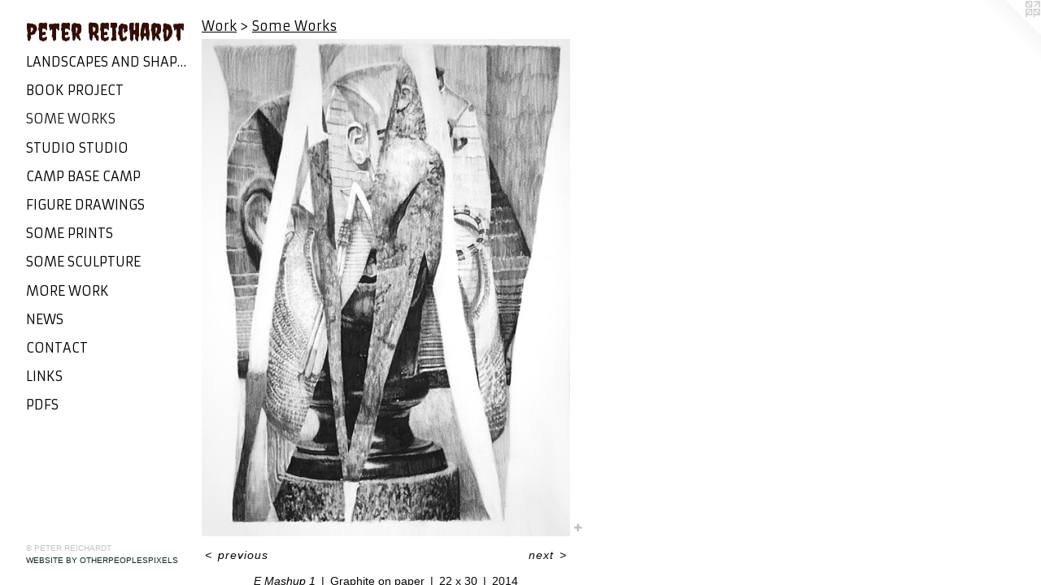

--- FILE ---
content_type: text/html;charset=utf-8
request_url: https://peter-reichardt.com/artwork/3525481-E%20Mashup%201.html
body_size: 3287
content:
<!doctype html><html class="no-js a-image mobile-title-align--center has-mobile-menu-icon--left p-artwork has-page-nav l-detailed mobile-menu-align--center has-wall-text "><head><meta charset="utf-8" /><meta content="IE=edge" http-equiv="X-UA-Compatible" /><meta http-equiv="X-OPP-Site-Id" content="819" /><meta http-equiv="X-OPP-Revision" content="246" /><meta http-equiv="X-OPP-Locke-Environment" content="production" /><meta http-equiv="X-OPP-Locke-Release" content="v0.0.141" /><title>Peter Reichardt</title><link rel="canonical" href="https://peter-reichardt.com/artwork/3525481-E%20Mashup%201.html" /><meta content="website" property="og:type" /><meta property="og:url" content="https://peter-reichardt.com/artwork/3525481-E%20Mashup%201.html" /><meta property="og:title" content="E Mashup 1" /><meta content="width=device-width, initial-scale=1" name="viewport" /><link type="text/css" rel="stylesheet" href="//cdnjs.cloudflare.com/ajax/libs/normalize/3.0.2/normalize.min.css" /><link type="text/css" rel="stylesheet" media="only all" href="//maxcdn.bootstrapcdn.com/font-awesome/4.3.0/css/font-awesome.min.css" /><link type="text/css" rel="stylesheet" media="not all and (min-device-width: 600px) and (min-device-height: 600px)" href="/release/locke/production/v0.0.141/css/small.css" /><link type="text/css" rel="stylesheet" media="only all and (min-device-width: 600px) and (min-device-height: 600px)" href="/release/locke/production/v0.0.141/css/large-detailed.css" /><link type="text/css" rel="stylesheet" media="not all and (min-device-width: 600px) and (min-device-height: 600px)" href="/r17640884040000000246/css/small-site.css" /><link type="text/css" rel="stylesheet" media="only all and (min-device-width: 600px) and (min-device-height: 600px)" href="/r17640884040000000246/css/large-site.css" /><link type="text/css" rel="stylesheet" media="only all and (min-device-width: 600px) and (min-device-height: 600px)" href="//fonts.googleapis.com/css?family=Creepster:400" /><link type="text/css" rel="stylesheet" media="only all and (min-device-width: 600px) and (min-device-height: 600px)" href="//fonts.googleapis.com/css?family=Armata" /><link type="text/css" rel="stylesheet" media="not all and (min-device-width: 600px) and (min-device-height: 600px)" href="//fonts.googleapis.com/css?family=Armata&amp;text=MENUHomeWrkwsCntacLiPDF" /><link type="text/css" rel="stylesheet" media="not all and (min-device-width: 600px) and (min-device-height: 600px)" href="//fonts.googleapis.com/css?family=Creepster:400&amp;text=Petr%20Richad" /><script>window.OPP = window.OPP || {};
OPP.modernMQ = 'only all';
OPP.smallMQ = 'not all and (min-device-width: 600px) and (min-device-height: 600px)';
OPP.largeMQ = 'only all and (min-device-width: 600px) and (min-device-height: 600px)';
OPP.downURI = '/x/8/1/9/819/.down';
OPP.gracePeriodURI = '/x/8/1/9/819/.grace_period';
OPP.imgL = function (img) {
  !window.lazySizes && img.onerror();
};
OPP.imgE = function (img) {
  img.onerror = img.onload = null;
  img.src = img.getAttribute('data-src');
  //img.srcset = img.getAttribute('data-srcset');
};</script><script src="/release/locke/production/v0.0.141/js/modernizr.js"></script><script src="/release/locke/production/v0.0.141/js/masonry.js"></script><script src="/release/locke/production/v0.0.141/js/respimage.js"></script><script src="/release/locke/production/v0.0.141/js/ls.aspectratio.js"></script><script src="/release/locke/production/v0.0.141/js/lazysizes.js"></script><script src="/release/locke/production/v0.0.141/js/large.js"></script><script src="/release/locke/production/v0.0.141/js/hammer.js"></script><script>if (!Modernizr.mq('only all')) { document.write('<link type="text/css" rel="stylesheet" href="/release/locke/production/v0.0.141/css/minimal.css">') }</script><meta name="google-site-verification" content="T3dNl9ZVV3FpJR4hgo3RhTHR0SO0cI3OXV188GDBS70=" /><style>.media-max-width {
  display: block;
}

@media (min-height: 1435px) {

  .media-max-width {
    max-width: 903.0px;
  }

}

@media (max-height: 1435px) {

  .media-max-width {
    max-width: 62.91393442622951vh;
  }

}</style></head><body><header id="header"><a class=" site-title" href="/home.html"><span class=" site-title-text u-break-word">Peter Reichardt</span><div class=" site-title-media"></div></a><a id="mobile-menu-icon" class="mobile-menu-icon hidden--no-js hidden--large"><svg viewBox="0 0 21 17" width="21" height="17" fill="currentColor"><rect x="0" y="0" width="21" height="3" rx="0"></rect><rect x="0" y="7" width="21" height="3" rx="0"></rect><rect x="0" y="14" width="21" height="3" rx="0"></rect></svg></a></header><nav class=" hidden--large"><ul class=" site-nav"><li class="nav-item nav-home "><a class="nav-link " href="/home.html">Home</a></li><li class="nav-item expanded nav-museum "><a class="nav-link " href="/section/4516.html">Work</a><ul><li class="nav-gallery nav-item expanded "><a class="nav-link " href="/section/319793-Landscapes%20and%20Shapes.html">Landscapes and Shapes</a></li><li class="nav-gallery nav-item expanded "><a class="nav-link " href="/section/319787-Book%20Project.html">Book Project</a></li><li class="nav-gallery nav-item expanded "><a class="selected nav-link " href="/section/319798-Some%20Works%20.html">Some Works </a></li><li class="nav-gallery nav-item expanded "><a class="nav-link " href="/section/298885-Studio%20Studio.html">Studio Studio</a></li><li class="nav-gallery nav-item expanded "><a class="nav-link " href="/section/150557-CAMP%20BASE%20CAMP.html">CAMP BASE CAMP</a></li><li class="nav-gallery nav-item expanded "><a class="nav-link " href="/section/231981-Figure%20Drawings.html">Figure Drawings</a></li><li class="nav-gallery nav-item expanded "><a class="nav-link " href="/section/54192-Some%20Prints.html">Some Prints
</a></li><li class="nav-gallery nav-item expanded "><a class="nav-link " href="/section/54346-Some%20Sculpture.html">Some Sculpture</a></li><li class="nav-gallery nav-item expanded "><a class="nav-link " href="/section/45160000000.html">More Work</a></li></ul></li><li class="nav-news nav-item "><a class="nav-link " href="/news.html">News</a></li><li class="nav-item nav-contact "><a class="nav-link " href="/contact.html">Contact</a></li><li class="nav-links nav-item "><a class="nav-link " href="/links.html">Links</a></li><li class="nav-pdf-links nav-item "><a class="nav-link " href="/pdfs.html">PDFs</a></li></ul></nav><div class=" content"><nav class=" hidden--small" id="nav"><header><a class=" site-title" href="/home.html"><span class=" site-title-text u-break-word">Peter Reichardt</span><div class=" site-title-media"></div></a></header><ul class=" site-nav"><li class="nav-item nav-home "><a class="nav-link " href="/home.html">Home</a></li><li class="nav-item expanded nav-museum "><a class="nav-link " href="/section/4516.html">Work</a><ul><li class="nav-gallery nav-item expanded "><a class="nav-link " href="/section/319793-Landscapes%20and%20Shapes.html">Landscapes and Shapes</a></li><li class="nav-gallery nav-item expanded "><a class="nav-link " href="/section/319787-Book%20Project.html">Book Project</a></li><li class="nav-gallery nav-item expanded "><a class="selected nav-link " href="/section/319798-Some%20Works%20.html">Some Works </a></li><li class="nav-gallery nav-item expanded "><a class="nav-link " href="/section/298885-Studio%20Studio.html">Studio Studio</a></li><li class="nav-gallery nav-item expanded "><a class="nav-link " href="/section/150557-CAMP%20BASE%20CAMP.html">CAMP BASE CAMP</a></li><li class="nav-gallery nav-item expanded "><a class="nav-link " href="/section/231981-Figure%20Drawings.html">Figure Drawings</a></li><li class="nav-gallery nav-item expanded "><a class="nav-link " href="/section/54192-Some%20Prints.html">Some Prints
</a></li><li class="nav-gallery nav-item expanded "><a class="nav-link " href="/section/54346-Some%20Sculpture.html">Some Sculpture</a></li><li class="nav-gallery nav-item expanded "><a class="nav-link " href="/section/45160000000.html">More Work</a></li></ul></li><li class="nav-news nav-item "><a class="nav-link " href="/news.html">News</a></li><li class="nav-item nav-contact "><a class="nav-link " href="/contact.html">Contact</a></li><li class="nav-links nav-item "><a class="nav-link " href="/links.html">Links</a></li><li class="nav-pdf-links nav-item "><a class="nav-link " href="/pdfs.html">PDFs</a></li></ul><footer><div class=" copyright">© PETER REICHARDT</div><div class=" credit"><a href="http://otherpeoplespixels.com/ref/peter-reichardt.com" target="_blank">Website by OtherPeoplesPixels</a></div></footer></nav><main id="main"><a class=" logo hidden--small" href="http://otherpeoplespixels.com/ref/peter-reichardt.com" title="Website by OtherPeoplesPixels" target="_blank"></a><div class=" page clearfix media-max-width"><h1 class="parent-title title"><a href="/section/4516.html" class="root title-segment hidden--small">Work</a><span class=" title-sep hidden--small"> &gt; </span><a class=" title-segment" href="/section/319798-Some%20Works%20.html">Some Works </a></h1><div class=" media-and-info"><div class=" page-media-wrapper media"><a class=" page-media" title="E Mashup 1" href="/artwork/3525483-HW%20Notes.html" id="media"><img data-aspectratio="903/1220" class="u-img " alt="E Mashup 1" src="//img-cache.oppcdn.com/fixed/819/assets/Wqxr0iEDQRewK4F2.jpg" srcset="//img-cache.oppcdn.com/img/v1.0/s:819/t:QkxBTksrVEVYVCtIRVJF/p:12/g:tl/o:2.5/a:50/q:90/2520x1220-Wqxr0iEDQRewK4F2.jpg/903x1220/6ff4e7a8c0b8d015ed788a0ac4e3687f.jpg 903w,
//img-cache.oppcdn.com/img/v1.0/s:819/t:QkxBTksrVEVYVCtIRVJF/p:12/g:tl/o:2.5/a:50/q:90/1640x830-Wqxr0iEDQRewK4F2.jpg/614x830/1becd2ebc9bbdd2bc8cec4e92f88a709.jpg 614w,
//img-cache.oppcdn.com/img/v1.0/s:819/t:QkxBTksrVEVYVCtIRVJF/p:12/g:tl/o:2.5/a:50/q:90/1400x720-Wqxr0iEDQRewK4F2.jpg/533x720/745c84bdbc0625089a3cf270854787b0.jpg 533w,
//img-cache.oppcdn.com/img/v1.0/s:819/t:QkxBTksrVEVYVCtIRVJF/p:12/g:tl/o:2.5/a:50/q:90/984x588-Wqxr0iEDQRewK4F2.jpg/435x588/ad9d71452931de40a62077b6c32cd645.jpg 435w,
//img-cache.oppcdn.com/fixed/819/assets/Wqxr0iEDQRewK4F2.jpg 355w" sizes="(max-device-width: 599px) 100vw,
(max-device-height: 599px) 100vw,
(max-width: 355px) 355px,
(max-height: 480px) 355px,
(max-width: 435px) 435px,
(max-height: 588px) 435px,
(max-width: 533px) 533px,
(max-height: 720px) 533px,
(max-width: 614px) 614px,
(max-height: 830px) 614px,
903px" /></a><a class=" zoom-corner" style="display: none" id="zoom-corner"><span class=" zoom-icon fa fa-search-plus"></span></a><div class="share-buttons a2a_kit social-icons hidden--small" data-a2a-title="E Mashup 1" data-a2a-url="https://peter-reichardt.com/artwork/3525481-E%20Mashup%201.html"><a target="_blank" class="u-img-link share-button a2a_dd " href="https://www.addtoany.com/share_save"><span class="social-icon share fa-plus fa "></span></a></div></div><div class=" info border-color"><div class=" wall-text border-color"><div class=" wt-item wt-title">E Mashup 1</div><div class=" wt-item wt-media">Graphite on paper</div><div class=" wt-item wt-dimensions">22 x 30</div><div class=" wt-item wt-date">2014</div></div><div class=" page-nav hidden--small border-color clearfix"><a class=" prev" id="artwork-prev" href="/artwork/3802561-FBR%201%20%28Left%29DC%20%28Right%29.html">&lt; <span class=" m-hover-show">previous</span></a> <a class=" next" id="artwork-next" href="/artwork/3525483-HW%20Notes.html"><span class=" m-hover-show">next</span> &gt;</a></div></div></div><div class="share-buttons a2a_kit social-icons hidden--large" data-a2a-title="E Mashup 1" data-a2a-url="https://peter-reichardt.com/artwork/3525481-E%20Mashup%201.html"><a target="_blank" class="u-img-link share-button a2a_dd " href="https://www.addtoany.com/share_save"><span class="social-icon share fa-plus fa "></span></a></div></div></main></div><footer><div class=" copyright">© PETER REICHARDT</div><div class=" credit"><a href="http://otherpeoplespixels.com/ref/peter-reichardt.com" target="_blank">Website by OtherPeoplesPixels</a></div></footer><div class=" modal zoom-modal" style="display: none" id="zoom-modal"><style>@media (min-aspect-ratio: 903/1220) {

  .zoom-media {
    width: auto;
    max-height: 1220px;
    height: 100%;
  }

}

@media (max-aspect-ratio: 903/1220) {

  .zoom-media {
    height: auto;
    max-width: 903px;
    width: 100%;
  }

}
@supports (object-fit: contain) {
  img.zoom-media {
    object-fit: contain;
    width: 100%;
    height: 100%;
    max-width: 903px;
    max-height: 1220px;
  }
}</style><div class=" zoom-media-wrapper"><img onerror="OPP.imgE(this);" onload="OPP.imgL(this);" data-src="//img-cache.oppcdn.com/fixed/819/assets/Wqxr0iEDQRewK4F2.jpg" data-srcset="//img-cache.oppcdn.com/img/v1.0/s:819/t:QkxBTksrVEVYVCtIRVJF/p:12/g:tl/o:2.5/a:50/q:90/2520x1220-Wqxr0iEDQRewK4F2.jpg/903x1220/6ff4e7a8c0b8d015ed788a0ac4e3687f.jpg 903w,
//img-cache.oppcdn.com/img/v1.0/s:819/t:QkxBTksrVEVYVCtIRVJF/p:12/g:tl/o:2.5/a:50/q:90/1640x830-Wqxr0iEDQRewK4F2.jpg/614x830/1becd2ebc9bbdd2bc8cec4e92f88a709.jpg 614w,
//img-cache.oppcdn.com/img/v1.0/s:819/t:QkxBTksrVEVYVCtIRVJF/p:12/g:tl/o:2.5/a:50/q:90/1400x720-Wqxr0iEDQRewK4F2.jpg/533x720/745c84bdbc0625089a3cf270854787b0.jpg 533w,
//img-cache.oppcdn.com/img/v1.0/s:819/t:QkxBTksrVEVYVCtIRVJF/p:12/g:tl/o:2.5/a:50/q:90/984x588-Wqxr0iEDQRewK4F2.jpg/435x588/ad9d71452931de40a62077b6c32cd645.jpg 435w,
//img-cache.oppcdn.com/fixed/819/assets/Wqxr0iEDQRewK4F2.jpg 355w" data-sizes="(max-device-width: 599px) 100vw,
(max-device-height: 599px) 100vw,
(max-width: 355px) 355px,
(max-height: 480px) 355px,
(max-width: 435px) 435px,
(max-height: 588px) 435px,
(max-width: 533px) 533px,
(max-height: 720px) 533px,
(max-width: 614px) 614px,
(max-height: 830px) 614px,
903px" class="zoom-media lazyload hidden--no-js " alt="E Mashup 1" /><noscript><img class="zoom-media " alt="E Mashup 1" src="//img-cache.oppcdn.com/fixed/819/assets/Wqxr0iEDQRewK4F2.jpg" /></noscript></div></div><div class=" offline"></div><script src="/release/locke/production/v0.0.141/js/small.js"></script><script src="/release/locke/production/v0.0.141/js/artwork.js"></script><script>var a2a_config = a2a_config || {};a2a_config.prioritize = ['facebook','twitter','linkedin','googleplus','pinterest','instagram','tumblr','share'];a2a_config.onclick = 1;(function(){  var a = document.createElement('script');  a.type = 'text/javascript'; a.async = true;  a.src = '//static.addtoany.com/menu/page.js';  document.getElementsByTagName('head')[0].appendChild(a);})();</script><script>window.oppa=window.oppa||function(){(oppa.q=oppa.q||[]).push(arguments)};oppa('config','pathname','production/v0.0.141/819');oppa('set','g','true');oppa('set','l','detailed');oppa('set','p','artwork');oppa('set','a','image');oppa('rect','m','media','main');oppa('send');</script><script async="" src="/release/locke/production/v0.0.141/js/analytics.js"></script><script src="https://otherpeoplespixels.com/static/enable-preview.js"></script></body></html>

--- FILE ---
content_type: text/css;charset=utf-8
request_url: https://peter-reichardt.com/r17640884040000000246/css/large-site.css
body_size: 487
content:
body {
  background-color: #FFFFFF;
  font-weight: normal;
  font-style: normal;
  font-family: "Tahoma", "Geneva", sans-serif;
}

body {
  color: #080707;
}

main a {
  color: #122623;
}

main a:hover {
  text-decoration: underline;
  color: #224943;
}

main a:visited {
  color: #224943;
}

.site-title, .mobile-menu-icon {
  color: #320f06;
}

.site-nav, .mobile-menu-link, nav:before, nav:after {
  color: #000000;
}

.site-nav a {
  color: #000000;
}

.site-nav a:hover {
  text-decoration: none;
  color: #1a1a1a;
}

.site-nav a:visited {
  color: #000000;
}

.site-nav a.selected {
  color: #1a1a1a;
}

.site-nav:hover a.selected {
  color: #000000;
}

footer {
  color: #c3c4c6;
}

footer a {
  color: #122623;
}

footer a:hover {
  text-decoration: underline;
  color: #224943;
}

footer a:visited {
  color: #224943;
}

.title, .news-item-title, .flex-page-title {
  color: #000000;
}

.title a {
  color: #000000;
}

.title a:hover {
  text-decoration: none;
  color: #1a1a1a;
}

.title a:visited {
  color: #000000;
}

.hr, .hr-before:before, .hr-after:after, .hr-before--small:before, .hr-before--large:before, .hr-after--small:after, .hr-after--large:after {
  border-top-color: #756666;
}

.button {
  background: #122623;
  color: #FFFFFF;
}

.social-icon {
  background-color: #080707;
  color: #FFFFFF;
}

.welcome-modal {
  background-color: #FFFFFF;
}

.share-button .social-icon {
  color: #080707;
}

.site-title {
  font-family: "Creepster", sans-serif;
  font-style: normal;
  font-weight: 400;
}

.site-nav {
  font-family: "Armata", sans-serif;
  font-style: normal;
  font-weight: 400;
}

.section-title, .parent-title, .news-item-title, .link-name, .preview-placeholder, .preview-image, .flex-page-title {
  font-family: "Armata", sans-serif;
  font-style: normal;
  font-weight: 400;
}

body {
  font-size: 14px;
}

.site-title {
  font-size: 30px;
}

.site-nav {
  font-size: 16px;
}

.title, .news-item-title, .link-name, .flex-page-title {
  font-size: 16px;
}

.border-color {
  border-color: hsla(0, 6.6666665%, 2.9411764%, 0.2);
}

.p-artwork .page-nav a {
  color: #080707;
}

.p-artwork .page-nav a:hover {
  text-decoration: none;
  color: #080707;
}

.p-artwork .page-nav a:visited {
  color: #080707;
}

.wordy {
  text-align: left;
}

--- FILE ---
content_type: text/css;charset=utf-8
request_url: https://peter-reichardt.com/r17640884040000000246/css/small-site.css
body_size: 361
content:
body {
  background-color: #FFFFFF;
  font-weight: normal;
  font-style: normal;
  font-family: "Tahoma", "Geneva", sans-serif;
}

body {
  color: #080707;
}

main a {
  color: #122623;
}

main a:hover {
  text-decoration: underline;
  color: #224943;
}

main a:visited {
  color: #224943;
}

.site-title, .mobile-menu-icon {
  color: #320f06;
}

.site-nav, .mobile-menu-link, nav:before, nav:after {
  color: #000000;
}

.site-nav a {
  color: #000000;
}

.site-nav a:hover {
  text-decoration: none;
  color: #1a1a1a;
}

.site-nav a:visited {
  color: #000000;
}

.site-nav a.selected {
  color: #1a1a1a;
}

.site-nav:hover a.selected {
  color: #000000;
}

footer {
  color: #c3c4c6;
}

footer a {
  color: #122623;
}

footer a:hover {
  text-decoration: underline;
  color: #224943;
}

footer a:visited {
  color: #224943;
}

.title, .news-item-title, .flex-page-title {
  color: #000000;
}

.title a {
  color: #000000;
}

.title a:hover {
  text-decoration: none;
  color: #1a1a1a;
}

.title a:visited {
  color: #000000;
}

.hr, .hr-before:before, .hr-after:after, .hr-before--small:before, .hr-before--large:before, .hr-after--small:after, .hr-after--large:after {
  border-top-color: #756666;
}

.button {
  background: #122623;
  color: #FFFFFF;
}

.social-icon {
  background-color: #080707;
  color: #FFFFFF;
}

.welcome-modal {
  background-color: #FFFFFF;
}

.site-title {
  font-family: "Creepster", sans-serif;
  font-style: normal;
  font-weight: 400;
}

nav {
  font-family: "Armata", sans-serif;
  font-style: normal;
  font-weight: 400;
}

.wordy {
  text-align: left;
}

.site-title {
  font-size: 2.1875rem;
}

footer .credit a {
  color: #080707;
}

--- FILE ---
content_type: text/css; charset=utf-8
request_url: https://fonts.googleapis.com/css?family=Armata&text=MENUHomeWrkwsCntacLiPDF
body_size: -455
content:
@font-face {
  font-family: 'Armata';
  font-style: normal;
  font-weight: 400;
  src: url(https://fonts.gstatic.com/l/font?kit=gokvH63_HV5jQ-E9kT5xQ2qVj78E5uODWqVtsTJM3PbDSxUyc0GzAlDJ&skey=3d0d3210c2915b4e&v=v21) format('woff2');
}


--- FILE ---
content_type: text/css; charset=utf-8
request_url: https://fonts.googleapis.com/css?family=Creepster:400&text=Petr%20Richad
body_size: -413
content:
@font-face {
  font-family: 'Creepster';
  font-style: normal;
  font-weight: 400;
  src: url(https://fonts.gstatic.com/l/font?kit=AlZy_zVUqJz4yMrniH4hcHf-XBw5qUmmpIBTxi1rrXXe&skey=de4b92872e661f36&v=v13) format('woff2');
}
